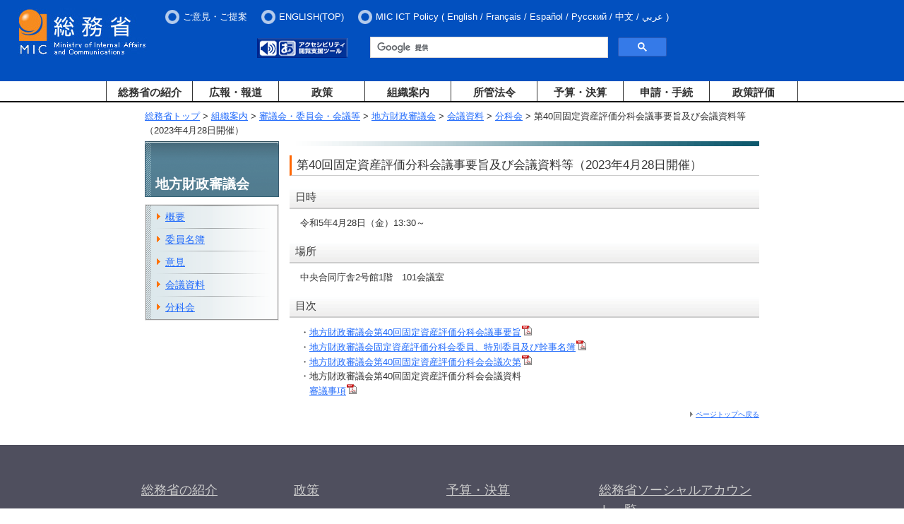

--- FILE ---
content_type: text/html
request_url: https://www.soumu.go.jp/main_sosiki/singi/chizai/koteishisan_bunkakai/02zeimu05_04000055.html
body_size: 11975
content:
<?xml version="1.0" encoding="Shift_JIS"?>
<!DOCTYPE html PUBLIC "-//W3C//DTD XHTML 1.0 Transitional//EN" "http://www.w3.org/TR/xhtml1/DTD/xhtml1-transitional.dtd">
<html xmlns="http://www.w3.org/1999/xhtml" xml:lang="ja" lang="ja">
<head>
<meta http-equiv="Content-Type" content="text/html; charset=Shift_JIS" />
<meta http-equiv="Content-Style-Type" content="text/css" />
<meta http-equiv="Content-Script-Type" content="text/javascript" />
<meta name="viewport" content="width=device-width,initial-scale=1.0" />
<title>総務省｜地方財政審議会｜第40回固定資産評価分科会議事要旨及び会議資料等（2023年4月28日開催）</title>

<meta property="og:type" content="government" />
<meta property="og:title" content="総務省｜地方財政審議会｜第40回固定資産評価分科会議事要旨及び会議資料等（2023年4月28日開催）" />
<meta property="og:image" content="https://www.soumu.go.jp/main_content/000372150.jpg" />
<meta property="og:url" content="https://www.soumu.go.jp/main_sosiki/singi/chizai/koteishisan_bunkakai/02zeimu05_04000055.html" />
<meta property="og:site_name" content="総務省" />

<meta name="twitter:card" content="summary" />
<meta name="twitter:site" content="@MIC_JAPAN" />
<meta name="twitter:image" content="https://www.soumu.go.jp/main_content/000374046.jpg" />

<link href="/main_content/new2_base.css" rel="stylesheet" type="text/css" media="all" />
<link href="/main_content/print.css" rel="stylesheet" type="text/css" media="print" />

<!-- 追加 -->
<link rel="stylesheet" type="text/css" media="screen and (min-width:769px)" href="/main_content/top.css" />
<link rel="stylesheet" type="text/css" media="screen and (max-width:768px)" href="/main_content/s_top.css" />
<!-- 追加 -->

<script type="text/javascript" src="/main_content/jquery.js"></script>

<!-- 追加 -->
<script type="text/javascript" src="/main_content/jquery.min.js"></script>
<script type="text/javascript" src="/main_content/jquery-ui.min.js"></script>
<script type="text/javascript" src="/main_content/jquery.cookie.js"></script>
<!-- 
<script type="text/javascript" src="/main_content/top.js"></script>
 -->
<script type="text/javascript" src="/main_content/default.js"></script>
<!-- 追加 -->

<!-- Easy Web Browsing Cloud -->
<script type="text/javascript" id="pt_loader" src="/main_content/ewbc.min.js" async defer></script>

<!--googleCSE-->
<script type="text/javascript" src="//www.google.com/jsapi"></script>
<script type="text/javascript" src="/main_content/search.js"></script>
<!--
<script type="text/javascript" src="/main_content/mytop.js"></script>
<script type="text/javascript">
main.addJS();

window.onload = function() {
mytop.init();
}
</script>
-->

<!-- User Insight PCDF Code Start : soumu.go.jp -->
<script type="text/javascript">
<!--
var _uic = _uic ||{}; var _uih = _uih ||{};_uih['id'] = 51333;
_uih['lg_id'] = '';
_uih['fb_id'] = '';
_uih['tw_id'] = '';
_uih['uigr_1'] = ''; _uih['uigr_2'] = ''; _uih['uigr_3'] = ''; _uih['uigr_4'] = ''; _uih['uigr_5'] = '';
_uih['uigr_6'] = ''; _uih['uigr_7'] = ''; _uih['uigr_8'] = ''; _uih['uigr_9'] = ''; _uih['uigr_10'] = '';

/* DO NOT ALTER BELOW THIS LINE */
/* WITH FIRST PARTY COOKIE */
(function() {
var bi = document.createElement('scri'+'pt');bi.type = 'text/javascript'; bi.async = true;
bi.src = ('https:' == document.location.protocol ? 'https://bs' : 'http://c') + '.nakanohito.jp/b3/bi.js';
var s = document.getElementsByTagName('scri'+'pt')[0];s.parentNode.insertBefore(bi, s);
})();
//-->
</script>
<!-- User Insight PCDF Code End : soumu.go.jp -->
<script type="text/javascript">
$(function() {
  $('.menu-item-has-children').on('focusin', function() {
    $(this).find('.sub-menu').addClass('focused');
  });
  $('.menu-item-has-children').on('mouseover', function() {
    $(this).find('.sub-menu').addClass('focused');
  });
  $('.menu-item-has-children').on('focusout', function() {
    var $thisg = $(this);
    setTimeout(function() {
      if (!$thisg.find(':focus').length) {
        $thisg.find('.sub-menu').removeClass('focused');
      }
    }, 0);
  });
  $('.menu-item-has-children').on('mouseout', function() {
    $(this).find('.sub-menu').removeClass('focused');
  });
});
</script>
<!-- slicknav.js -->
<link rel="stylesheet" type="text/css" href="/main_content/slicknav.css" />
<style type="text/css">
/* slicknav_menu */
#groval_menu {
display: none;
}
@media screen and (min-width : 769px) {
#groval_menu {
display: block;
}
.slicknav_menu {
display: none;
}
}
</style>
<script type="text/javascript" src="/main_content/jquery.slicknav.min.js"></script>
<script type="text/javascript">
jQuery(function($){
$('#groval_menu').slicknav({
prependTo:'#slicknav_wrp',
allowParentLinks:'true',
label: '開閉メニュー'
});
});
</script>
<!-- 追加 -->
<script type="text/javascript">
jQuery.ajaxPrefilter( function( s ) {
   if ( s.crossDomain ) { s.contents.script = false; }
} );
</script>
</head>

<body class="twoColB sct shingi">
<a name="pTop" id="pTop"></a>
<noscript><div id="nsBelt"><div class="nsMsg">すべての機能をご利用いただくにはJavascriptを有効にして下さい。</div></div></noscript>

<!-- ヘッダーここから -->
<div id="blockSkip">
<ul>
<li><a href="#jumpToNavi">メインナビゲーションへジャンプ</a></li>
<li><a href="#jumpToContents">メインコンテンツへジャンプ</a></li>
<li><a href="#jumpToFooter">フッターへジャンプ</a></li>
</ul>
</div>
<noscript><div class="jsOn">すべての機能をご利用いただくにはJavascriptを有効にしてください。</div></noscript>
<div id="header">
<div id="logo"><a href="/index.html"><img src="/main_content/000269738.jpg" alt="総務省" /></a></div>
<div id="slicknav_wrp"></div>
<div id="hMenu">
<ul class="headerMenu">
<li><a href="/form/common/opinions.html">ご意見・ご提案</a></li>
<li><a href="/english/index.html"><span xml:lang="en" lang="en">ENGLISH(TOP)</span></a></li>
<li style="color: white;"><span xml:lang="en" lang="en">MIC ICT Policy</span> (
<ul>
<li> <a href="/main_sosiki/joho_tsusin/eng/"><span xml:lang="en" lang="en">English</span></a> / </li>
<li> <a href="/main_sosiki/joho_tsusin/fr/"><span xml:lang="fr" lang="fr">Fran&ccedil;ais</span></a> / </li>
<li> <a href="/main_sosiki/joho_tsusin/esp/"><span xml:lang="es" lang="es">Espa&ntilde;ol</span></a> / </li>
<li> <a href="/main_sosiki/joho_tsusin/rus/"><span xml:lang="ru" lang="ru">&#1056;&#1091;&#1089;&#1089;&#1082;&#1080;&#1081;</span></a> / </li>
<li> <a href="/main_sosiki/joho_tsusin/chs/"><span xml:lang="zh" lang="zh">&#20013;&#25991;</span></a> / </li>
<li> <a href="/main_sosiki/joho_tsusin/ar/"><span xml:lang="ar" lang="ar">&#1593;&#1585;&#1576;&#1610;</span></a></li>
</ul>
)
</li>
</ul>
</div>

<div id="hItem">
<div id="tool">
<div id="hTool" class="sp_off">
<ul>
<li><a href="javascript:ptspkLoader('toggle')" id="pt_enable"><img src="/main_content/000269780.gif" alt="アクセシビリティ閲覧支援ツール" height="28" width="128" /></a></li>
</ul>
</div>


<!-- Google Searchここから -->
<div id="gcs-top">
<script type="text/javascript">
(function() {
var cx = '017998645568075274792:lrqatnruwxq';
var gcse = document.createElement('script');
gcse.type = 'text/javascript';
gcse.async = true;
gcse.src = 'https://cse.google.com/cse.js?cx=' + cx;
var s = document.getElementsByTagName('script')[0];
s.parentNode.insertBefore(gcse, s);
})();
</script>
<gcse:searchbox-only resultsUrl="/schresult.html"></gcse:searchbox-only>
</div>
<!-- Google Searchここまで -->

</div>

</div>
</div>

<div id="wrapper">
<div id="groval_navi">
<ul id="groval_menu">
<li class="menu-item-has-children"><object><a href="/menu_syokai/index.html" class="sp_off">総務省の紹介</a></object><span class="pc_off">総務省の紹介</span>
<ul class="sub-menu">
<li><a href="/menu_syokai/index.html" class="pc_off">総務省の紹介 TOP</a></li>
<li><a href="/menu_sosiki/annai/soshiki/index.html">大臣・副大臣・政務官</a></li>
<li><a href="/menu_sosiki/annai/map-1.html">所在地・連絡先</a></li>
<li><a href="/menu_syokai/saiyou/index.html">採用情報</a></li>
<li><a href="/menu_syokai/bosyu/index.html">各種募集</a></li>
<li><a href="/menu_kyotsuu/kids/index.html">子どもページ</a></li>
</ul>
</li>
<li class="menu-item-has-children"><object><a href="/menu_news/index.html" class="sp_off">広報・報道</a></object><span class="pc_off">広報・報道</span>
<ul class="sub-menu">
<li><a href="/menu_news/index.html" class="pc_off">広報・報道 TOP</a></li>
<li><a href="/menu_news/kaiken/index.html">大臣会見・発言等</a></li>
<li><a href="/menu_news/s-news/index.html">報道資料</a></li>
<li><a href="/menu_news/release001.html">報道予定</a></li>
<li><a href="/menu_news/kouhoushi/index.html">広報誌・パンフレット</a></li>
<li><a href="/menu_news/gyouji/index.html">行事案内</a></li>
<li><a href="/photo_gallery/index.html">フォトギャラリー</a></li>
</ul>
</li>
<li class="menu-item-has-children"><object><a href="/menu_seisaku/index.html" class="sp_off">政策</a></object><span class="pc_off">政策</span>
<ul class="sub-menu">
<li><a href="/menu_seisaku/index.html" class="pc_off">政策 TOP</a></li>
<li><a href="/menu_seisaku/hakusyo/index.html">白書</a></li>
<li><a href="/menu_seisaku/toukei/index.html">統計情報</a></li>
<li><a href="/menu_seisaku/iken_bosyu/index.html">意見募集(パブリックコメント）</a></li>
</ul>
</li>
<li class="menu-item-has-children"><object><a href="/menu_sosiki/index.html" class="sp_off">組織案内</a></object><span class="pc_off">組織案内</span>
<ul class="sub-menu">
<li><a href="/menu_sosiki/index.html" class="pc_off">組織案内 TOP</a></li>
<li><a href="/menu_kyotsuu/gaikyoku/index.html">外局等</a></li>
<li><a href="/menu_kyotsuu/chihou.html">地方支分部局</a></li>
<li><a href="/menu_sosiki/singi/index.html">審議会・委員会・会議等</a></li>
<li><a href="/menu_sosiki/kenkyu/kenkyu.html">研究会等</a></li>
</ul>
</li>
<li class="menu-item-has-children"><object><a href="/menu_hourei/index.html" class="sp_off">所管法令</a></object><span class="pc_off">所管法令</span>
<ul class="sub-menu">
<li><a href="/menu_hourei/index.html" class="pc_off">所管法令 TOP</a></li>
<li><a href="/menu_hourei/k_houan.html">国会提出法案</a></li>
<li><a href="/menu_hourei/s_houritsu.html">新規制定・改正法令・告示</a></li>
<li><a href="/menu_hourei/tsutatsu/t_tsutatsu.html">通知・通達</a></li>
</ul>
</li>
<li class="menu-item-has-children"><object><a href="/menu_yosan/index.html" class="sp_off">予算・決算</a></object><span class="pc_off">予算・決算</span>
<ul class="sub-menu">
<li><a href="/menu_yosan/index.html" class="pc_off">予算・決算 TOP</a></li>
<li><a href="/menu_yosan/yosan.html">予算</a></li>
<li><a href="/menu_yosan/kesan.html">決算</a></li>
</ul>
</li>
<li class="menu-item-has-children"><object><a href="/menu_sinsei/index.html" class="sp_off">申請・手続</a></object><span class="pc_off">申請・手続</span>
<ul class="sub-menu">
<li><a href="/menu_sinsei/index.html" class="pc_off">申請・手続 TOP</a></li>
<li><a href="/menu_sinsei/cyoutatsu/index.html">調達情報・電子入札</a></li>
<li><a href="/menu_sinsei/shinsei/index.html">申請・届出等の手続案内</a></li>
<li><a href="/menu_sinsei/kojin_jyouhou/index.html">個人情報保護</a></li>
<li><a href="/menu_sinsei/hourei_tekiyou/index.html">法令適用事前確認手続</a></li>
<li><a href="/menu_sinsei/koubunsho/index.html">公文書管理</a></li>
<li><a href="/menu_sinsei/jyouhou_koukai/index.html">情報公開</a></li>
<li><a href="/menu_sinsei/koekitsuho/index.html">公益通報者保護・コンプライアンス</a></li>
<li><a href="/menu_sinsei/saigaiyo_bichiku/index.html">災害用備蓄食品の提供</a></li>
</ul>
</li>
<li class="menu-item-has-children"><object><a href="/menu_seisakuhyouka/index.html" class="sp_off last separate">政策評価</a></object><span class="pc_off">政策評価</span>
<ul class="sub-menu">
<li><a href="/menu_seisakuhyouka/index.html" class="pc_off">政策評価 TOP</a></li>
<li><a href="/main_sosiki/hyouka/seisaku_n/portal/index.html">政策評価ポータルサイト</a></li>
<li><a href="/main_sosiki/gyoukan/kanri/portal/index.html">独立行政法人評価ポータルサイト</a></li>
</ul>
</li>
<li class="menu-item-has-children"><a href="/menu_kyotsuu/sitemap.html" class="last sp_on">サイトマップ</a></li>
<li class="menu-item-has-children"><a href="/menu_kyotsuu/policy/policy.html" class="last sp_on">プライバシーポリシー</a></li>
<li class="menu-item-has-children"><a href="/menu_kyotsuu/policy/tyosaku.html" class="last sp_on">当省ホームページについて</a></li>
</ul>
</div>
</div>
<!-- ヘッダーここまで -->

<div id="container">
<a name="jumpToContents" id="jumpToContents" class="hidden"></a>
<div id="contentsWrapper">
<!-- コンテンツここから -->

<!-- パンくずリスト -->
<div class="bread">
<a href="/index.html">総務省トップ</a> &gt;
<a href="/menu_sosiki/index.html">組織案内</a> &gt;
<a href="/menu_sosiki/singi/index.html">審議会・委員会・会議等</a> &gt;
<a href="/main_sosiki/singi/chizai/singi.html">地方財政審議会</a> &gt;
<a href="/main_sosiki/singi/chizai/kaigi.html">会議資料</a> &gt;
<a href="/main_sosiki/singi/chizai/bunkakai.html">分科会</a> &gt;
第40回固定資産評価分科会議事要旨及び会議資料等（2023年4月28日開催）
</div>

<div class="contentsBody">
<h1>第40回固定資産評価分科会議事要旨及び会議資料等（2023年4月28日開催）</h1>
<div class="aly_tx">

<!-- 繰り返し -->
<h2>日時</h2>
<div class="innerBoxB clear">
令和5年4月28日（金）13:30～
</div>

<!-- 繰り返し -->
<h2>場所</h2>
<div class="innerBoxB clear">
中央合同庁舎2号館1階　101会議室
</div>

<!-- 繰り返し -->
<h2>目次</h2>
<div class="innerBoxB clear">
・<a href="/main_content/000883476.pdf">地方財政審議会第40回固定資産評価分科会議事要旨</a><a href="/main_content/000883459.pdf"><img alt="PDF" height="15" src="/main_content/000000011.gif" width="15" /></a><br />
・<a href="/main_content/000878506.pdf">地方財政審議会固定資産評価分科会委員、特別委員及び幹事名簿<img alt="PDF" height="15" src="/main_content/000000011.gif" width="15" /></a><br />
・<a href="/main_content/000878507.pdf">地方財政審議会第40回固定資産評価分科会会議次第<img alt="PDF" height="15" src="/main_content/000000011.gif" width="15" /></a><br />
・地方財政審議会第40回固定資産評価分科会会議資料<br />
　<a href="/main_content/000927566.pdf">審議事項</a><a href="/main_content/000927559.pdf"><img alt="PDF" height="15" src="/main_content/000000011.gif" width="15" /></a>
</div>





</div>

<p class="rightPos pTop"><a href="#pTop">ページトップへ戻る</a></p>
</div>

<div class="contentsMenu">

<!-- 区分け -->
<div class="sctTtlPT">
<div class="sctTtl">地方財政審議会</div>
</div>

<!--サイドナビここから -->
<div class="hiddenCmt">サイドナビここから</div>

<div class="blk">
<div class="sideNavi">

<!-- Main Menu -->
<a name="jumpToNavi" id="jumpToNavi"></a>
<div id="gNavilist">
<ul>
<li><a href="/main_sosiki/singi/chizai/singi.html">概要</a></li>
<li><a href="/main_sosiki/singi/chizai/chizai_m.html">委員名簿</a></li>
<li><a href="/main_sosiki/singi/chizai/iken.html">意見</a></li>
<li><a href="/main_sosiki/singi/chizai/kaigi.html">会議資料</a></li>
<li><a href="/main_sosiki/singi/chizai/bunkakai.html">分科会</a></li>
</ul>
</div>

</div>
</div>

<div class="hiddenCmt">サイドナビここまで</div>
<!-- サイドナビここまで -->

<!-- リンク -->

<!-- バナー -->
</div>

<!-- コンテンツここまで -->
</div>

<!-- フッターここから -->
<a id="jumpToFooter" name="jumpToFooter"></a>

<div id="footer">
<footer id="footer-sitemap" class="outer-block footer">
<div class="inner-block">
<div class="cont">
<div class="cont-item">
<div class="nav">
<div class="ttl"><h2><span><a href="/menu_syokai/index.html">総務省の紹介</a></span></h2><button class="f-btn"><img src="/main_content/000938381.png" alt="ナビを展開"></button></div>
<ul class="nav-child">
<li><a href="/menu_sosiki/annai/soshiki/index.html">大臣・副大臣・政務官</a></li>
<li><a href="/menu_sosiki/annai/map-1.html">所在地・連絡先</a></li>
<li><a href="/menu_syokai/saiyou/index.html">採用情報</a></li>
<li><a href="/menu_syokai/bosyu/index.html">各種募集</a></li>
<li><a href="/menu_kyotsuu/kids/index.html">子どもページ</a></li>
</ul>
<div class="ttl"><h2><span><a href="/menu_news/index.html">広報・報道</a></span></h2></div>
<ul class="nav-child">
<li><a href="/menu_news/kaiken/index.html">大臣会見・発言等</a></li>
<li><a href="/menu_news/s-news/index.html">報道資料</a></li>
<li><a href="/menu_news/release001.html">報道予定</a></li>
<li><a href="/menu_news/kouhoushi/index.html">広報誌・パンフレット</a></li>
<li><a href="/menu_news/gyouji/index.html">行事案内</a></li>
<li><a href="/photo_gallery/index.html">フォトギャラリー</a></li>
</ul>
</div>
</div>
<div class="cont-item">
<div class="nav">
<div class="ttl"><h2><span><a href="/menu_seisaku/index.html">政策</a></span></h2><button class="f-btn"><img src="/main_content/000938381.png" alt="ナビを展開"></button></div>
<ul class="nav-child">
<li><a href="/menu_seisaku/hakusyo/index.html">白書</a></li>
<li><a href="/menu_seisaku/toukei/index.html">統計情報</a></li>
<li><a href="/menu_seisaku/iken_bosyu/index.html">意見募集(パブリックコメント）</a></li>
</ul>
<div class="ttl"><h2><span><a href="/menu_sosiki/index.html">組織案内</a></span></h2><button class="f-btn"><img src="/main_content/000938381.png" alt="ナビを展開"></button></div>
<ul class="nav-child">
<li><a href="/menu_kyotsuu/gaikyoku/index.html">外局等</a></li>
<li><a href="/menu_kyotsuu/chihou.html">地方支分部局</a></li>
<li><a href="/menu_sosiki/singi/index.html">審議会・委員会・会議等</a></li>
<li><a href="/menu_sosiki/kenkyu/kenkyu.html">研究会等</a></li>
</ul>
<div class="ttl"><h2><span><a href="https://www.soumu.go.jp/menu_hourei/index.html">所管法令</a></span></h2><button class="f-btn"><img src="/main_content/000938381.png" alt="ナビを展開"></button></div>
<ul class="nav-child">
<li><a href="/menu_hourei/k_houan.html">国会提出法案</a></li>
<li><a href="/menu_hourei/s_houritsu.html">新規制定・改正法令・告示</a></li>
<li><a href="/menu_hourei/tsutatsu/t_tsutatsu.html">通知・通達</a></li>
</ul>
</div>
</div>
<div class="cont-item">
<div class="nav">
<div class="ttl"><h2><span><a href="https://www.soumu.go.jp/menu_yosan/index.html">予算・決算</a></span></h2><button class="f-btn"><img src="/main_content/000938381.png" alt="ナビを展開"></button></div>
<ul class="nav-child">
<li><a href="/menu_yosan/yosan.html">予算</a></li>
<li><a href="/menu_yosan/kesan.html">決算</a></li>
</ul>
<div class="ttl"><h2><span><a href="https://www.soumu.go.jp/menu_sinsei/index.html">申請・手続</a></span></h2><button class="f-btn"><img src="/main_content/000938381.png" alt="ナビを展開"></button></div>
<ul class="nav-child">
<li><a href="/menu_sinsei/cyoutatsu/index.html">調達情報・電子入札</a></li>
<li><a href="/menu_sinsei/shinsei/index.html">申請・届出等の手続案内</a></li>
<li><a href="/menu_sinsei/kojin_jyouhou/index.html">個人情報保護</a></li>
<li><a href="/menu_sinsei/hourei_tekiyou/index.html">法令適用事前確認手続</a></li>
<li><a href="/menu_sinsei/koubunsho/index.html">公文書管理</a></li>
<li><a href="/menu_sinsei/jyouhou_koukai/index.html">情報公開</a></li>
<li><a href="/menu_sinsei/koekitsuho/index.html">公益通報者保護・コンプライアンス</a></li>
<li><a href="/menu_sinsei/saigaiyo_bichiku/index.html">災害用備蓄食品の提供</a></li>
</ul>
<div class="ttl"><h2><span><a href="/menu_seisakuhyouka/index.html">政策評価</a></span></h2><button class="f-btn"><img src="/main_content/000938381.png" alt="ナビを展開"></button></div>
<ul class="nav-child">
<li><a href="/main_sosiki/hyouka/seisaku_n/portal/index.html">政策評価ポータルサイト</a></li>
<li><a href="/main_sosiki/gyoukan/kanri/portal/index.html">独立行政法人評価ポータルサイト</a></li>
</ul>
</div>
</div>
<div class="cont-item">
<div class="nav">
<div class="ttl"><h2><span><a href="https://www.soumu.go.jp/sns/index.html">総務省ソーシャルアカウント一覧</a></span></h2></div>
<ul class="nav-child-banner" style="display: flex;margin-left: 30px;align-items: center;">
<li style="margin: 0 20px 0 10px;"><a href="https://twitter.com/MIC_JAPAN"><img src="/main_content/000938383.png" alt="総務省公式X(旧Twitter)（外部サイトにリンクします）" style="margin-top:20px;"></a></li>
<li style="margin: 0 20px 0 10px;"><a href="https://www.facebook.com/MICJAPAN.gov"><img src="/main_content/000938384.png" alt="総務省公式Facebook（外部サイトにリンクします）" style="margin-top:20px;"></a></li>
<li style="margin: 0 20px 0 10px;"><a href="https://www.instagram.com/mic_koho/"><img src="/main_content/000938385.png" alt="総務省公式Instagram（外部サイトにリンクします）" style="margin-top:20px;"></a></li>
<li style="margin: 0 20px 0 10px;"><a href="https://www.youtube.com/user/soumuchannel"><img src="/main_content/000938386.png" alt="総務省動画チャンネル（YouTube）（外部サイトにリンクします）" style="margin-top:20px;"></a></li>
<li style="margin: 0 20px 0 10px; padding-top: 6px;"><a href="https://soumu-gov.note.jp/"><img src="/main_content/000981296.png" alt="総務省公式note（外部サイトにリンクします）" style="margin-top:20px;"></a></li>
</ul>
<div class="ttl"><h2><span><a href="https://www.soumu.go.jp/menu_kyotsuu/link.html">関連リンク</a></span></h2></div>
<ul class="nav-child-banner" style="margin-left: 30px;">
<li style="margin: 0 20px 10px 0;"><a href="https://www.fdma.go.jp/" target="_blank"><img src="/main_content/000343051.gif" alt="消防庁　webサイト・別ウィンドウで開きます" width="145" height="40"></a></li>
<li style="margin: 0 20px 10px 0;"><a href="https://www.stat.go.jp/" target="_blank"><img src="/main_content/000343052.gif" alt="総務省統計局　webサイト・別ウィンドウで開きます" width="145" height="40"></a></li>
<li style="margin: 0 20px 10px 0;"><a href="https://www.e-stat.go.jp/" target="_blank"><img src="/main_content/000343050.gif" alt="e-Stat（イースタット）政府統計の総合窓口・別ウィンドウで開きます" width="145" height="40"></a></li>
</ul>
</div>
</div>
</div>
</div>
</footer>
<div class="footer_link">
<ul class="sp_off">
<li style="margin-bottom: 0.5em; margin-top: 0.5em;"><a href="/menu_kyotsuu/sitemap.html">サイトマップ</a></li>
<li style="margin-bottom: 0.5em; margin-top: 0.5em;"><a href="/menu_kyotsuu/policy/policy.html">プライバシーポリシー</a></li>
<li class="last" style="margin-bottom: 0.5em; margin-top: 0.5em;"><a href="/menu_kyotsuu/policy/tyosaku.html">当省ホームページについて</a></li>
</ul>
</div>
<div class="copyright">
<p>法人番号2000012020001　〒100-8926　東京都千代田区霞が関2－1－2　中央合同庁舎第2号館【<a href="/menu_sosiki/annai/map-1.html">所在地図</a>】</p>
<p>電話03-5253-5111（代表）<br class="footer-tel-break"><span class="footer-tel-note"><a href="/menu_kyotsuu/policy/shuwa-link.html">※ 電話リレーサービス（手話リンク）のご利用について</a></span></p>
<div class="copy" xml:lang="en" lang="en">&copy; 2009 Ministry of Internal Affairs and Communications All Rights Reserved.</div>
</div>
<table cellspacing="0" cellpadding="0" role="presentation" class="gstl_50 gssb_c" style="width: 263px; display: none; top: 84px; left: 731px; position: absolute;"><tbody><tr><td class="gssb_f"></td><td class="gssb_e" style="width: 100%;"></td></tr></tbody></table><div id="mcrx-pinner-root" style="position: unset;">
<div data-reactroot="" id="Pinners"><div class="PinnerButton ImagePinner" style="display: none; top: 448px; left: 236px;"><svg class="Icon MiniLogo" width="8" height="8" viewBox="0 0 8 8"><path fill="#FAFAFA" fill-rule="evenodd" d="M6.938 6.187L4.751 3.999l2.187-2.186v4.374zm-5.125.75L4 4.75l2.187 2.188H1.813zm-.751-5.124l2.187 2.186-2.187 2.188V1.813zM7.672.04c-.2-.082-.427-.036-.578.115L4 3.248.906.155C.754.004.526-.042.328.04.129.123 0 .316 0 .53v6.943c0 .071.015.138.04.2.025.06.061.115.109.164l.001.001.001.001.001.001.008.008v.001l.002.001c.05.049.106.084.165.109.061.025.128.04.199.04H7.474c.07 0 .137-.015.198-.04.063-.026.122-.064.173-.115.05-.05.09-.11.116-.173.025-.061.04-.127.04-.197V.53c0-.215-.13-.408-.328-.49z"></path></svg><!-- react-text: 5 --> Save<!-- /react-text --></div></div></div><div id="mcrx-drawer-root"><div data-reactroot="" id="mcrx-drawer-shadow-container" class="resolved"><template shadowrootmode="open"><!-- react-empty: 1 --><style type="text/css">.MilanoteDrawer{position:fixed;top:10px;right:0;width:372px;background:#ebedee;-webkit-box-shadow:0 3px 5px -1px rgba(50,59,74,.2),0 1px 18px 0 rgba(50,59,74,.12),0 6px 10px 0 rgba(50,59,74,.14);box-shadow:0 3px 5px -1px rgba(50,59,74,.2),0 1px 18px 0 rgba(50,59,74,.12),0 6px 10px 0 rgba(50,59,74,.14);-webkit-transform:translateZ(0);transform:translateZ(0);-webkit-transition:-webkit-transform .3s cubic-bezier(.645,.045,.355,1);transition:-webkit-transform .3s cubic-bezier(.645,.045,.355,1);transition:transform .3s cubic-bezier(.645,.045,.355,1);transition:transform .3s cubic-bezier(.645,.045,.355,1),-webkit-transform .3s cubic-bezier(.645,.045,.355,1);z-index:9999999}.MilanoteDrawer.closed{-webkit-transform:translate3d(372px,0,0);transform:translate3d(372px,0,0)}.MilanoteDrawer .ExtensionContent{-webkit-overflow-scrolling:touch;overflow-y:auto;min-height:70px;max-height:calc(100vh - 150px)}.MilanoteDrawer .ExtensionContent::-webkit-scrollbar,.MilanoteDrawer .ExtensionContent::-webkit-scrollbar:hover{width:4px;height:4px}.MilanoteDrawer .ExtensionContent::-webkit-scrollbar-track{background:rgba(0,0,0,.1)}.MilanoteDrawer .ExtensionContent::-webkit-scrollbar-thumb{border-radius:10px;background:rgba(0,0,0,.4)}.MilanoteDrawer .ExtensionContent{padding:16px}.MilanoteDrawer .ExtensionContent.message{display:-webkit-box;display:-ms-flexbox;display:flex;-webkit-box-orient:vertical;-webkit-box-direction:normal;-ms-flex-direction:column;flex-direction:column;-webkit-box-align:center;-ms-flex-align:center;align-items:center;-webkit-box-pack:center;-ms-flex-pack:center;justify-content:center;min-height:240px;padding:20px 50px;border-bottom:0;line-height:25px;color:#323b4a}.MilanoteDrawer .ExtensionContent.message .Icon{margin:10px 0 16px}.MilanoteDrawer .ExtensionContent.message .LinkButton{margin:5px 0 10px}.MilanoteDrawer .ExtensionContent.message .LinkButton.secondary{margin:0 0 10px;font-family:Inter,Helvetica,Arial,sans-serif;font-weight:400;font-size:12px;color:#8d929a}.MilanoteDrawer .ExtensionContent.message .Button{padding:10px 20px;margin-top:10px}.MilanoteDrawer .ExtensionContent.message .message{margin-top:20px;text-align:center;font-size:15px;font-weight:600}.PinnedElementList .Element{margin-bottom:8px}.PinnedElementList .Element:last-of-type{margin-bottom:0}.MilanoteDrawer .Element{position:relative;background:#fff;-webkit-box-shadow:0 1px 3px 0 rgba(50,59,74,.15);box-shadow:0 1px 3px 0 rgba(50,59,74,.15)}.MilanoteDrawer .Element .error-message{display:-webkit-box;display:-ms-flexbox;display:flex;-webkit-box-align:center;-ms-flex-align:center;align-items:center;-webkit-box-pack:center;-ms-flex-pack:center;justify-content:center;width:100%;height:48px;background:#323b4a;color:#fff;font-size:12px;font-weight:600}.MilanoteDrawer .PageLinkElement{width:100%}.MilanoteDrawer .PageLinkElement.loading{display:-webkit-box;display:-ms-flexbox;display:flex;-webkit-box-orient:vertical;-webkit-box-direction:normal;-ms-flex-direction:column;flex-direction:column;-webkit-box-align:center;-ms-flex-align:center;align-items:center;-webkit-box-pack:center;-ms-flex-pack:center;justify-content:center;min-height:250px}.MilanoteDrawer .PageLinkElement.loading .loading-message{margin-top:12px;color:#8d929a}@-webkit-keyframes loader{0%{-webkit-transform:translateZ(0);transform:translateZ(0)}to{-webkit-transform:translate3d(0,-5280px,0);transform:translate3d(0,-5280px,0)}}@keyframes loader{0%{-webkit-transform:translateZ(0);transform:translateZ(0)}to{-webkit-transform:translate3d(0,-5280px,0);transform:translate3d(0,-5280px,0)}}.LogoSpinner{display:-webkit-box;display:-ms-flexbox;display:flex;-webkit-box-align:center;-ms-flex-align:center;align-items:center;-webkit-box-pack:center;-ms-flex-pack:center;justify-content:center;width:54px;height:54px}.LogoSpinner.fade-appear,.LogoSpinner.fade-enter,.LogoSpinner.fade-leave.fade-leave-active{opacity:0}.LogoSpinner.fade-appear.fade-appear-active,.LogoSpinner.fade-enter.fade-enter-active,.LogoSpinner.fade-leave{opacity:1}.LogoSpinner.fade-appear.fade-appear-active,.LogoSpinner.fade-enter.fade-enter-active,.LogoSpinner.fade-leave.fade-leave-active{-webkit-transition:opacity .3s ease-in;transition:opacity .3s ease-in}.LogoSpinner .faded-logo{stroke-linecap:round;stroke-linejoin:round;stroke-width:3}.LogoSpinner .animation-container{width:24px;height:24px;overflow:hidden}.LogoSpinner .animation-container .animation-frame{-webkit-transform:translateZ(0);transform:translateZ(0);-webkit-animation:loader 3.66667s steps(220) infinite;animation:loader 3.66667s steps(220) infinite}.MilanoteDrawer .TitleLink{padding:10px 24px 0;margin-bottom:-9px;color:#f4511c;font-size:15px;font-weight:600;text-decoration:underline;line-height:20px}.MilanoteDrawer .Caption{padding:20px 0;margin:0 24px;color:#48505e;font-size:12px;line-height:20px;overflow-wrap:break-word;word-wrap:break-word}.MilanoteDrawer .Caption a{color:#f4511c}.MilanoteDrawer .Caption a:focus{outline:none}.MilanoteDrawer .PageLinkMedia{font-size:0}.MilanoteDrawer .PageLinkMedia .image img{width:100%;height:192px;-o-object-fit:cover;object-fit:cover;font-size:0}.MilanoteDrawer .PageLinkHeader{display:-webkit-box;display:-ms-flexbox;display:flex;-ms-flex-line-pack:center;align-content:center;-webkit-box-pack:start;-ms-flex-pack:start;justify-content:flex-start;padding:24px 24px 0}.MilanoteDrawer .PageLinkHeader .favicon,.MilanoteDrawer .PageLinkHeader .LinkIcon{width:16px;height:16px;min-width:16px}.MilanoteDrawer .PageLinkHeader .url{text-overflow:ellipsis;white-space:nowrap;overflow:hidden;-webkit-box-flex:1;-ms-flex-positive:1;flex-grow:1;margin-left:8px;color:#8d929a;font-size:12px}.TextSelectionElement{width:100%}.TextSelectionElement .text{padding:20px 24px 2px;margin:0;line-height:20px}.MilanoteDrawer .ImageLinkElement{width:100%;font-size:0;line-height:0}.MilanoteDrawer .ImageLinkElement .ImageLinkElementImage{width:100%}.MilanoteDrawer .ImageLinkElement .ImageLinkElementImage.loading{display:none}.MilanoteDrawer .ImageLinkElement .Caption{border-top:0}.MilanoteDrawer .ImageLinkElement.loading{background:#f4f5f5}.MilanoteDrawer .RemoveElementButton{position:absolute;display:-webkit-box;display:-ms-flexbox;display:flex;-webkit-box-align:center;-ms-flex-align:center;align-items:center;-webkit-box-pack:center;-ms-flex-pack:center;justify-content:center;top:-8px;right:-8px;border-radius:50%;color:#fff}.ExtensionRoot{width:372px;background:#ebedee;color:#323b4a;font-family:Inter,Helvetica,Arial,sans-serif;font-size:14px;text-rendering:optimizeLegibility;-webkit-font-smoothing:antialiased;-moz-osx-font-smoothing:grayscale}.ExtensionRoot *{-webkit-box-sizing:border-box;box-sizing:border-box}.ExtensionRoot .extension-footer{padding:16px;border-top:1px solid #d9dbde}.MilanoteDrawer .Button{margin:0;padding:10px 0;border:0;border-radius:4px;outline:0;background:#f4511c;color:#fff;font-family:Inter,Helvetica,Arial,sans-serif;font-weight:600;font-size:1em;text-decoration:none;cursor:pointer}.MilanoteDrawer .Button:disabled{opacity:.9}.MilanoteDrawer .LinkButton{font-size:1em;text-decoration:underline;color:#f4511c;cursor:pointer;border:0;outline:0;background:none}.BoardPicker .popup-overlay{position:absolute;top:0;bottom:0;left:0;right:0;opacity:0}.BoardPicker .popup-container{position:relative}.BoardPickerPopup{z-index:1}.BoardPickerPopup:after,.BoardPickerPopup:before{position:absolute;width:0;height:0;border:solid transparent;content:"";pointer-events:none;z-index:1}.BoardPickerPopup:after{bottom:-1px;right:13px;border-width:6px;border-top-color:#fff}.BoardPickerPopup:before{bottom:-3px;right:12px;border-width:7px}.BoardPickerPopup .popup-list{-webkit-overflow-scrolling:touch;overflow-y:auto;position:absolute;width:100%;bottom:10px;left:0;max-height:50vh;border-radius:3px;background:#fff;-webkit-box-shadow:0 11px 15px -7px rgba(50,59,74,.2),0 9px 46px 8px rgba(50,59,74,.12),0 24px 38px 3px rgba(50,59,74,.14);box-shadow:0 11px 15px -7px rgba(50,59,74,.2),0 9px 46px 8px rgba(50,59,74,.12),0 24px 38px 3px rgba(50,59,74,.14)}.BoardPickerPopup .popup-list::-webkit-scrollbar,.BoardPickerPopup .popup-list::-webkit-scrollbar:hover{width:4px;height:4px}.BoardPickerPopup .popup-list::-webkit-scrollbar-track{background:rgba(0,0,0,.1)}.BoardPickerPopup .popup-list::-webkit-scrollbar-thumb{border-radius:10px;background:rgba(0,0,0,.4)}.BoardPickerPopup .BoardPickerPopupOption:first-of-type{border-top:0}.BoardPickerPopupOption{display:-webkit-box;display:-ms-flexbox;display:flex;-webkit-box-align:center;-ms-flex-align:center;align-items:center;-webkit-box-pack:justify;-ms-flex-pack:justify;justify-content:space-between;height:48px;border-top:1px solid #ebebed;font-size:12px;font-weight:600;line-height:20px;cursor:pointer;-webkit-user-select:none;-moz-user-select:none;-ms-user-select:none;user-select:none}.BoardPickerPopupOption:hover{background:#f9f9f9}.BoardPickerPopupOption.selected{background:#f3f3f4}.BoardPickerPopupOption .board-details{display:-webkit-box;display:-ms-flexbox;display:flex;-webkit-box-align:center;-ms-flex-align:center;align-items:center}.BoardPickerPopupOption .board-details .title{text-overflow:ellipsis;white-space:nowrap;overflow:hidden;max-width:240px}.BoardPickerPopupOption .board-details .board-icon{padding-left:24px}.BoardPickerPopupOption .board-details .title{padding-left:9px}.BoardPickerPopupOption .Tick{margin-right:22px}.BoardPickerPopupOption .Tick path{fill:#323b4a}.BoardIcon{position:relative}.BoardIcon .board-icon-content{display:-webkit-box;display:-ms-flexbox;display:flex;position:relative;-webkit-box-align:center;-ms-flex-align:center;align-items:center;-webkit-box-pack:center;-ms-flex-pack:center;justify-content:center;width:32px;height:32px;border-radius:7px;background:#cbced2;overflow:hidden}.BoardIcon .board-icon-content .ElementIcon{cursor:default;--element-icon-color:$white}.BoardIcon .board-icon-content .ElementIcon .Icon.StringIcon{width:100%;height:100%;color:var(--element-icon-color)}.BoardIcon .board-icon-content .ElementIcon .Icon.DefaultIcon,.BoardIcon .board-icon-content .ElementIcon .Icon.SVGIcon{width:16px;height:16px}.BoardIcon .board-icon-content .ElementIcon .Icon.DefaultIcon svg path,.BoardIcon .board-icon-content .ElementIcon .Icon.SVGIcon svg path{fill:var(--element-icon-color)}.BoardIcon.is-dark .board-icon-content .ElementIcon{--element-icon-color:$black;--element-icon-blend-mode:normal;--element-icon-opacity:1}.BoardIcon.is-dark .board-icon-content .ElementIcon .Icon.StringIcon{color:#fff}.BoardIcon.is-dark .board-icon-content .ElementIcon .Icon.DefaultIcon svg path,.BoardIcon.is-dark .board-icon-content .ElementIcon .Icon.SVGIcon svg path{fill:#fff}@-webkit-keyframes spin{0%{-webkit-transform:perspective(120px) rotateY(0deg);transform:perspective(120px) rotateY(0deg)}to{-webkit-transform:perspective(120px) rotateY(1turn);transform:perspective(120px) rotateY(1turn)}}@keyframes spin{0%{-webkit-transform:perspective(120px) rotateY(0deg);transform:perspective(120px) rotateY(0deg)}to{-webkit-transform:perspective(120px) rotateY(1turn);transform:perspective(120px) rotateY(1turn)}}.MilanoteDrawer .MilanoteLogo .logo-spinner-icon{-webkit-transform-origin:50% 50%;transform-origin:50% 50%;-webkit-perspective-origin:50% 50%;perspective-origin:50% 50%}.MilanoteDrawer .MilanoteLogo .logo-spinner-icon.animate{-webkit-animation:spin 1.5s cubic-bezier(.35,.27,.6,.7) infinite;animation:spin 1.5s cubic-bezier(.35,.27,.6,.7) infinite}.BoardImage{position:relative;width:32px;height:32px;overflow:hidden}.BoardImage img{border-radius:7px;width:100%;-o-object-fit:cover;object-fit:cover}.ElementIcon{--element-icon-color:$palette-charcoal-950}.ElementIcon svg{width:100%!important;height:100%!important}.ElementIcon .Icon{margin:auto}.ElementIcon .Icon.StringIcon{display:-webkit-box;display:-ms-flexbox;display:flex;-webkit-box-align:center;-ms-flex-align:center;align-items:center;-webkit-box-pack:center;-ms-flex-pack:center;justify-content:center;width:100%;height:100%;color:var(--element-icon-color);font-family:Inter,Helvetica,Arial,sans-serif;font-size:18px;text-align:center}.ElementIcon .Icon.StringIcon .string-icon-1{font-size:1em}.ElementIcon .Icon.StringIcon .string-icon-2,.ElementIcon .Icon.StringIcon .string-icon-3{font-size:.5em;font-weight:700}.ElementIcon .Icon.StringIcon .string-icon-4{display:-webkit-box;display:-ms-flexbox;display:flex;-ms-flex-wrap:wrap;flex-wrap:wrap;width:2em;font-size:.5em;line-height:1em;font-weight:700}.ElementIcon .Icon.StringIcon .string-icon-4 span{display:inline-block;width:1em}.BoardPickerButton.Button{position:relative;display:-webkit-box;display:-ms-flexbox;display:flex;-webkit-box-align:stretch;-ms-flex-align:stretch;align-items:stretch;width:100%;padding:0;color:#fff;-webkit-transition:background .12s linear;transition:background .12s linear}.BoardPickerButton.Button .primary-button{-webkit-box-flex:1;-ms-flex-positive:1;flex-grow:1;padding:11px 20px 12px;border-right:1px solid hsla(0,0%,100%,.3);text-align:center;overflow:hidden;-webkit-transform:translateZ(0);transform:translateZ(0);-webkit-transition:opacity .07s linear,-webkit-transform .07s linear;transition:opacity .07s linear,-webkit-transform .07s linear;transition:opacity .07s linear,transform .07s linear;transition:opacity .07s linear,transform .07s linear,-webkit-transform .07s linear}.BoardPickerButton.Button .primary-button .SaveBoardText{text-overflow:ellipsis;white-space:nowrap;overflow:hidden}.BoardPickerButton.Button .primary-button .board-title{font-weight:600}.BoardPickerButton.Button .dropdown-button{width:40px;padding:0;-webkit-transition:opacity .07s linear;transition:opacity .07s linear}.BoardPickerButton.Button .dropdown-button,.BoardPickerButton.Button .saved-text{display:-webkit-box;display:-ms-flexbox;display:flex;-webkit-box-align:center;-ms-flex-align:center;align-items:center;-webkit-box-pack:center;-ms-flex-pack:center;justify-content:center}.BoardPickerButton.Button .saved-text{position:absolute;height:100%;width:100%;opacity:0;-webkit-transform:translate3d(-20px,0,0);transform:translate3d(-20px,0,0);-webkit-transition:opacity .07s linear,-webkit-transform .07s linear;transition:opacity .07s linear,-webkit-transform .07s linear;transition:opacity .07s linear,transform .07s linear;transition:opacity .07s linear,transform .07s linear,-webkit-transform .07s linear;pointer-events:none}.BoardPickerButton.Button .saved-text .text{margin-left:7px;font-weight:600}.BoardPickerButton.Button .saved-text .Tick{fill:#fff}.BoardPickerButton.Button.hide-dropdown-button .dropdown-button{opacity:0}.BoardPickerButton.Button.hide-dropdown-button .primary-button{border-right:0;opacity:0;-webkit-transform:translate3d(20px,0,0);transform:translate3d(20px,0,0)}.BoardPickerButton.Button.change-color{background:#4eb85a}.BoardPickerButton.Button.show-saved .saved-text{-webkit-transform:translateZ(0);transform:translateZ(0);opacity:1}
/*# sourceMappingURL=drawer.css.map*/</style></template></div></div>
<script type="text/javascript" src="/main_content/f-navi.js"></script>
<!-- フッターここまで -->

</div>
</body>
</html>